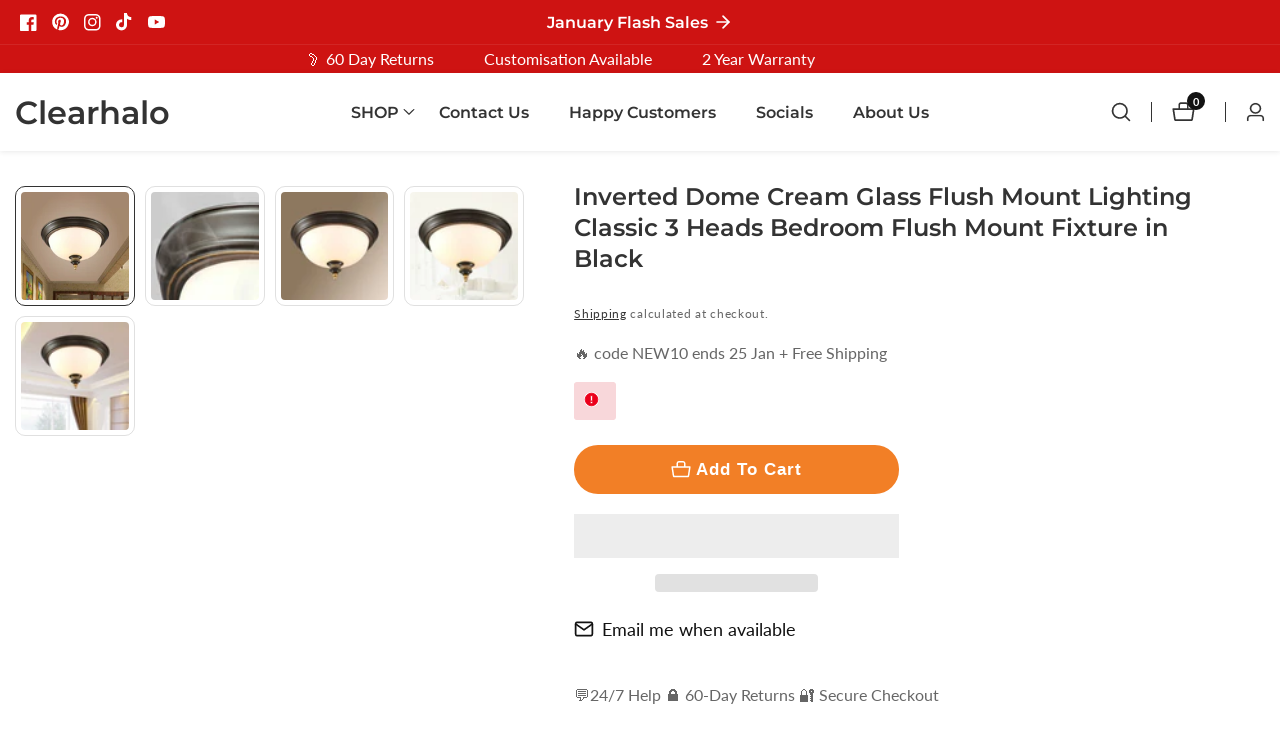

--- FILE ---
content_type: text/javascript
request_url: https://www.clearhalo.com/cdn/shop/t/54/assets/lookbook-slider.js?v=139246261672770658341762015096
body_size: -201
content:
theme.lookbookSlider=function(){function lookBook(e){let slideshow=e.querySelector(".lookbook--slider"),paginationSelector=e.querySelector(".swiper-pagination"),navselectorPrev=e.querySelector(".swiper-button-prev"),navselectorNext=e.querySelector(".swiper-button-next");var lookbookSlider=new Swiper(slideshow,{loop:!0,spaceBetween:20,pagination:{el:paginationSelector,clickable:!0},autoplay:!1,autoHeight:!1,navigation:{nextEl:navselectorNext,prevEl:navselectorPrev},breakpoints:{320:{slidesPerView:2},750:{slidesPerView:2},992:{slidesPerView:2}}});const lookbookHotspot=e.querySelectorAll(".lookbook--product-hotspot");lookbookHotspot.length>0&&lookbookHotspot.forEach(button=>{button?.addEventListener("mouseover",function(event){lookbookSlider.slideToLoop(parseInt(button.dataset.index)),slideshow.classList.add("lookbook__hover--active")}),button?.addEventListener("mouseout",function(event){slideshow.classList.remove("lookbook__hover--active")})}),lookbookHotspot.length>0&&lookbookHotspot.forEach(button=>{button?.addEventListener("click",function(event){lookbookSlider.slideToLoop(parseInt(button.dataset.index)),slideshow.classList.add("lookbook__hover--active")})}),lookbookSlider.on("slideChange",function(){const realIndex=lookbookSlider.realIndex;lookbookHotspot.length>0&&lookbookHotspot.forEach(button=>{button.classList.remove("active"),parseInt(button.dataset.index)==realIndex&&button.classList.add("active")})})}return lookBook}();
//# sourceMappingURL=/cdn/shop/t/54/assets/lookbook-slider.js.map?v=139246261672770658341762015096


--- FILE ---
content_type: text/javascript
request_url: https://www.clearhalo.com/cdn/shop/t/54/assets/recently_viewed_product.js?v=106055079944007496191762015096
body_size: 115
content:
const recentViewdProduct=document.querySelector(".recently_viewed_proudct"),recentViewedProductHandle=recentViewdProduct.dataset.productHandle;var LOCAL_STORAGE_RECENTVIEWPRODUCT_KEY="shopify-recent-view",LOCAL_STORAGE_DELIMITER=",",BUTTON_ACTIVE_CLASS="active",selectors={grid:"[grid-recentViewProduct]"};document.addEventListener("DOMContentLoaded",function(){var productHandle=recentViewedProductHandle||!1;if(!productHandle)return console.error("[recentViewPorduct] Missing `data-product-handle` attribute. Failed to update the recentViewPorduct.");updaterecentViewPorduct(productHandle);var Recentgrid=document.querySelector(selectors.grid)||!1;Recentgrid&&recentViewsetupGrid(Recentgrid)});var recentViewsetupGrid=function(Recentgrid){var recentViewPorduct=getrecentViewPorduct();recentViewPorduct.length>1&&recentViewdProduct.classList.remove("no-js-inline");var requestsRecentViewed=recentViewPorduct.slice(0).reverse().map(function(handle){if(recentViewedProductHandle!==handle){var productTileTemplateUrl="/products/"+handle+"?view=recent-view-card";return fetch(productTileTemplateUrl).then(function(res){if(res.status==200)return res.text()})}});Promise.all(requestsRecentViewed).then(function(responses){var recentViewPorductProductCards=responses.join("");Recentgrid.innerHTML=recentViewPorductProductCards})},getrecentViewPorduct=function(){var recentViewPorduct=localStorage.getItem(LOCAL_STORAGE_RECENTVIEWPRODUCT_KEY)||!1;return recentViewPorduct?recentViewPorduct.split(LOCAL_STORAGE_DELIMITER):[]},setrecentViewPorduct=function(array){var recentViewPorduct=array.join(LOCAL_STORAGE_DELIMITER);return array.length&&localStorage.setItem(LOCAL_STORAGE_RECENTVIEWPRODUCT_KEY,recentViewPorduct),recentViewPorduct},updaterecentViewPorduct=function(handle){var recentViewPorduct=getrecentViewPorduct(),indexInrecentViewPorduct=recentViewPorduct.indexOf(handle);if(indexInrecentViewPorduct===-1)recentViewPorduct.push(handle);else{let currentViewdProduct=recentViewPorduct.splice(indexInrecentViewPorduct,1);recentViewPorduct.push(currentViewdProduct)}return setrecentViewPorduct(recentViewPorduct)},recentViewPorductContains=function(handle){var recentViewPorduct=getrecentViewPorduct();return recentViewPorduct.indexOf(handle)!==-1},resetrecentViewPorduct=function(){return setrecentViewPorduct([])};
//# sourceMappingURL=/cdn/shop/t/54/assets/recently_viewed_product.js.map?v=106055079944007496191762015096
